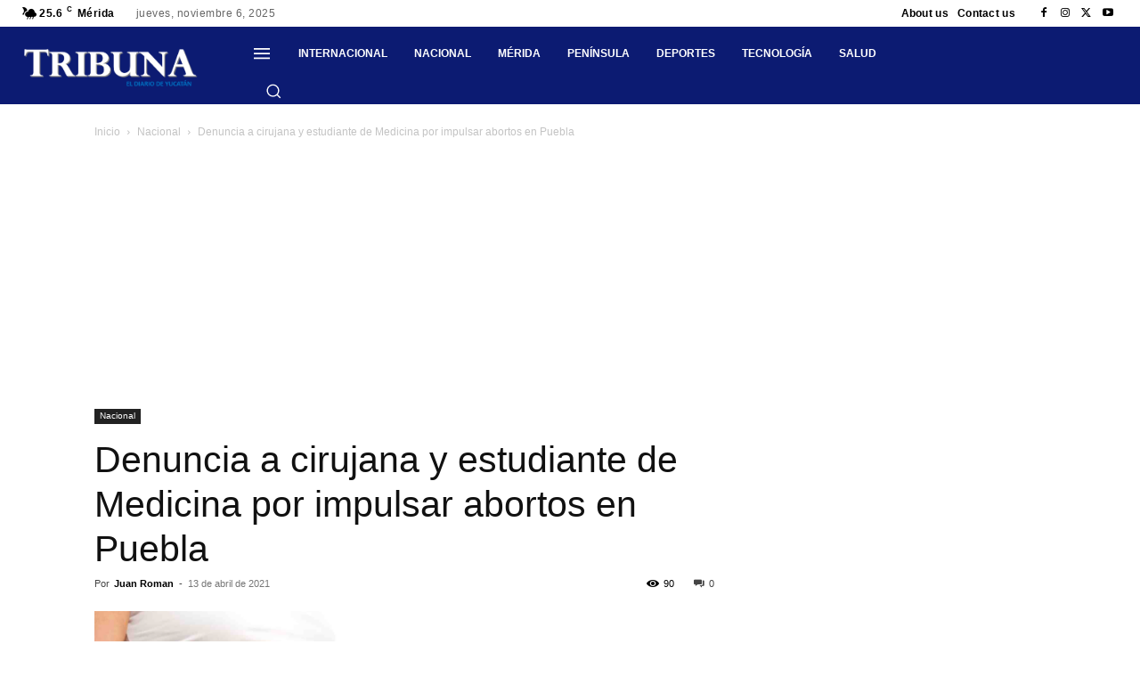

--- FILE ---
content_type: text/html; charset=utf-8
request_url: https://www.google.com/recaptcha/api2/aframe
body_size: 268
content:
<!DOCTYPE HTML><html><head><meta http-equiv="content-type" content="text/html; charset=UTF-8"></head><body><script nonce="KQUHpX7BcmHaCW9LId2fnA">/** Anti-fraud and anti-abuse applications only. See google.com/recaptcha */ try{var clients={'sodar':'https://pagead2.googlesyndication.com/pagead/sodar?'};window.addEventListener("message",function(a){try{if(a.source===window.parent){var b=JSON.parse(a.data);var c=clients[b['id']];if(c){var d=document.createElement('img');d.src=c+b['params']+'&rc='+(localStorage.getItem("rc::a")?sessionStorage.getItem("rc::b"):"");window.document.body.appendChild(d);sessionStorage.setItem("rc::e",parseInt(sessionStorage.getItem("rc::e")||0)+1);localStorage.setItem("rc::h",'1762475842163');}}}catch(b){}});window.parent.postMessage("_grecaptcha_ready", "*");}catch(b){}</script></body></html>